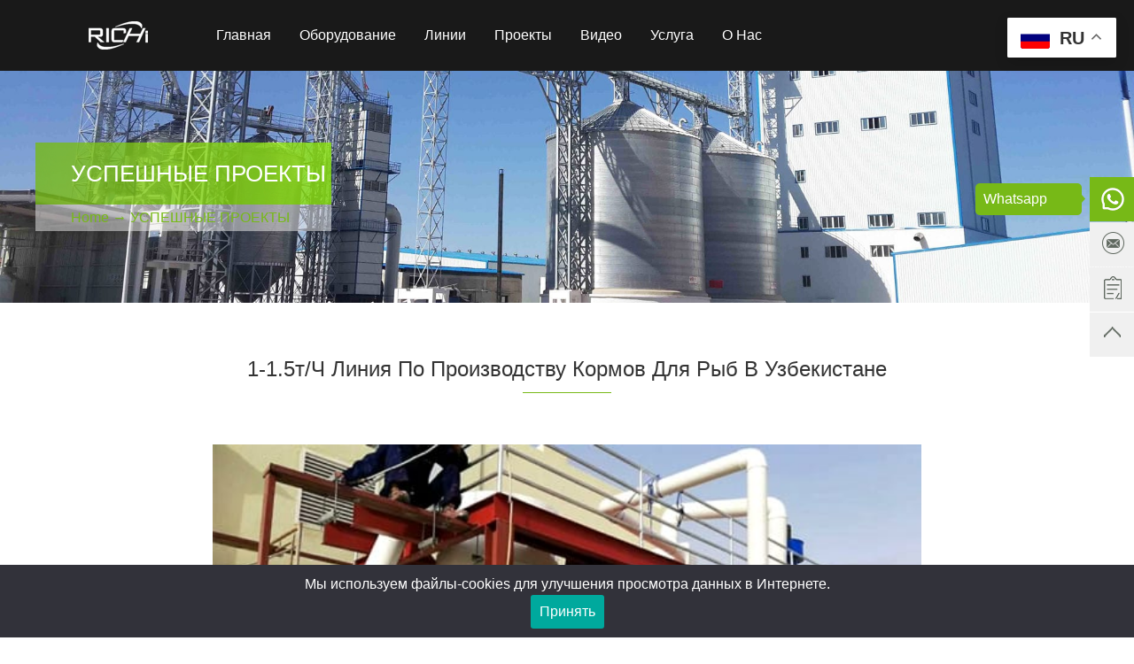

--- FILE ---
content_type: text/html
request_url: https://www.richimachinery.ru/case/fish-feed-line.html
body_size: 9707
content:
<!doctype html>
<html lang="ru">

<head>
    <meta charset="UTF-8">
    <title>1-1.5т/ч Линия по производству кормов для рыб в Узбекистане -- RICHI</title>
    <meta name="keywords" content="Линия по производству кормов для рыб, экструдер для кормов рыб, Линия по производству кормовых гранул для плавающей рыбы" />
    <meta name="description" content="1-1.5т/ч Линия по производству кормов для рыб в Узбекистане " />
    <meta name="viewport" content="width=device-width,initial-scale=1">
<script>
  
    document.addEventListener("DOMContentLoaded", function(){
        var consentBanner = document.getElementById('cookie-banner');
        var grantButton = document.getElementById('ok-button');

        // click cookie button
        grantButton.addEventListener("click", function() {
            consentBanner.classList.add('hidden');
        });
    });
  
</script>

    <link rel="canonical" href="https://www.richimachinery.ru/case/fish-feed-line.html">

    <link rel="preload" as="image" href="/static/img/sb_case.jpg" media="(min-width:769px)">
    <link rel="preload" as="image" href="/static/mimg/sb_case.jpg" media="(max-width:768px)">

    <link rel='preload' href='/static/css/public0309.css' as="style" onload="this.onload=null;this.rel='stylesheet'">
    <link rel='preload' href='/static/css/case0309.css' as="style" onload="this.onload=null;this.rel='stylesheet'">

    <script src='/static/js/jquery.min.1.8.3.js' defer></script>
    <script src='/static/js/public2.js' defer></script>
    <!-- Google Tag Manager -->
<script>(function(w,d,s,l,i){w[l]=w[l]||[];w[l].push({'gtm.start':
new Date().getTime(),event:'gtm.js'});var f=d.getElementsByTagName(s)[0],
j=d.createElement(s),dl=l!='dataLayer'?'&l='+l:'';j.async=true;j.src=
'https://www.googletagmanager.com/gtm.js?id='+i+dl;f.parentNode.insertBefore(j,f);
})(window,document,'script','dataLayer','GTM-5H63TN2');</script>
<!-- End Google Tag Manager -->
</head>

<body>
    <style>
    * { margin: 0; padding: 0;}
    
    body {width:100%;font-size:16px; overflow-x: hidden; font-family: arial,"Helvetica Neue", Helvetica, STHeiTi, sans-serif; }
    @media (min-width:0px){
      html{font-size:12px;}
    }
    @media (min-width: 320px){
      html{font-size:12px;}
    }
    @media (min-width: 340px){
      html{font-size:13px;}
    }
    @media (min-width: 360px){
      html{font-size:14px;}
    }
    @media (min-width: 380px){
      html{font-size:15px;}
    }
    @media (min-width: 420px){
      html{font-size:16px;}
    }
    textarea { font-family: Arial; }
    textarea:focus::-webkit-input-placeholder {color: transparent;}
    textarea:focus::-moz-input-placeholder {color: transparent;}
    textarea:focus:-moz-input-placeholder {color: transparent;}
    h1,h2,h3,h4,h5,h6{text-transform:capitalize}
    ul { list-style: none; }
    img { border: none; display: block; }
    a { text-decoration: none; color: #333333; cursor:pointer}
    a *{cursor:pointer}
    input { -webkit-appearance:none}
    input[type="checkbox"]{-webkit-appearance:checkbox;}
    .clear { clear: both; overflow:hidden}
    #LRdiv0 { display: none !important; }
    .hidden { display: none; }
    .container { width: 96%; max-width:1204px; margin: 0 auto; }
    .mart_80 { margin-top: 80px; }
    p { font-size: 1rem; color: #6f6f6f; line-height: 1.5rem; }
    p.tit_sum { width: 1000px; text-align: center; margin: 30px auto 0; }
    p.center { text-align: center; margin: 35px auto 40px; }
    
    
    @media (min-width:1025px){
        header,.navbar{display:none;}    
        .navbar_pc { width: 100%; height: 80px; background: rgba(0, 0, 0, 0.9); position: sticky; z-index: 9999; top: 0;overflow:hidden }
    .logo { display: block; width: 190px; height: 32px; float: left; margin-top: 24px; background: url("/static/img/logo.png") center no-repeat; color:transparent}
    .nav { float: left;width:calc(100% - 210px)}
    .nav li { float: left; height: 80px; line-height: 80px; }
    .nav li > a { display: block; color: #FFFFFF; padding: 0 16px; }
    .nav li dl {display: none; }
    .nav li:hover dl { display: block; }
    .nav_search { width: 20px; height: 80px; float: right; background: url("/static/img/icons.png") -515px -353px; cursor: pointer; position: relative; }
    .nav_search i { width: 20px; height: 80px; display: block; }
    .nav_search .searchbox { display: none; }
    }
    @media (max-width:1024px) {
        .navbar_pc{display:none}
        header { width: 100%; height: 5rem; background: #FFFFFF; border: 1px solid #f0f0f0; padding: .75rem 1rem; box-sizing: border-box; border-left: none; border-right: none; position:sticky; z-index:999;top:0}
        header .logo { width: 11rem; height: 3.5rem; display: block; background: url("/m/static/img/logo.png") no-repeat; background-size: 100%; left: 50%; margin-left: -5.5rem; position: absolute; margin-top: -0.3rem; color:transparent}
        .menu { width: 2rem; height: 2rem; background: url("/m/static/img/menu_hide.png") no-repeat; background-size: 100%; float: left; margin-top: .8rem; }
        .mail_h { display: block; width: 2rem; height: 1.5rem; background: url("/m/static/img/mail_h.png") no-repeat; background-size: 100%; margin-top: .9rem; float: right; color:transparent}
        .navbar { width: 100%; height: calc(100% - 5rem); box-sizing: border-box; position: fixed; z-index: 999999; right: 100%;top:5rem}
        
    }
    @media (min-width:769px) {
    .whatsapp_m{display:none}
    .footerbtn{display:none;}
    .cebian { width: 50px; height: 310px; position: fixed; top: 50%; right: 0px; margin-top: -160px; z-index: 9999; overflow:unset}
    .cebian li { width: 50px; height: 50px; margin-bottom: 1px; background: url("/static/img/icons.png") #f0f0f0 -248px -30px; position: relative; z-index: 9999; }
    .cebian li:hover, .cebian li.on { background-position-y: -70px; background-color: #77b917;}
    .cebian li a { display: block; width: 100%; height: 100%; }
    .cebian li span{opacity: 0;}
    .cebian li.order { background-position-x: -290px; }
    .cebian li.fbk { background-position-x: -327px; }
    .cebian li.ytb { background-position-x: -409px; }
    .cebian li.top { background-position-x: -452px; }
    }
    @media (max-width:768px){
        .cebian{display:none}
        .whatsapp_m{position:fixed;right:0;top: 40%;display:block;display:block;z-index:999999}
        .whatsapp_m a{display:block; padding:10px; border-top-left-radius:10px;border-bottom-left-radius:10px; background-color:#77b917}
        .whatsapp_m img{width:30px}
        .footerbtn { width: 100%; height: 3rem; line-height: 3rem; font-size:1rem; position: fixed; bottom: 0;left:0;border-top: 1px solid #77b917; z-index: 99999999;margin:0}
        .footerbtn li { width: 50%; float: left; background: white; text-align: center; }
        .footerbtn li.whatsapp{ background: #77b917; color: white; }
        .footerbtn li a { display: block; }
       
    }
    </style>
    <div class="navbar_pc">
        <div class="container">
            <a href="/" class="logo"></a>
            <ul class="nav">
                <li><a href="/">Главная</a></li>
                <li>
                    <a href="/product/">Оборудование</a>
                    <dl>
                        <dd><a href="/product/crusher-mixer/">Дробилка & Смеситель</a></dd>
                        <dd><a href="/product/feed-pellet-machine/">Гранулятор Кормов</a></dd>
                        <dd><a href="/product/fish-feed-extruder/">Экструдер Для Кормов Рыб</a></dd>
                        <dd><a href="/product/wood-pellet-machine/">Гранулятор Для Пеллет</a></dd>
                        <dd><a href="/product/dryer-cooler/">Сушилка & Охладитель</a></dd>
                        <dd><a href="/product/other-related/">Другие Связанные</a></dd>
                    </dl>
                </li>
                <li>
                    <a href="/solution/">Линии</a>
                    <dl>
                        <dd><a href="/solution/feed-production-line/">Линия По Производству Кормов</a></dd>
                        <dd><a href="/solution/aquafeed-production-line/">Линия По Производству Кормов Для Рыб</a></dd>
                        <dd><a href="/solution/wood-pellet-production-line/">Линия По Производству Пеллет</a></dd>
                    </dl>
                </li>
                <li>
                    <a href="/case/">Проекты</a>
                    <dl>
                        <dd><a href="/case/animal-feed-plant/">Завод По Производству Кормов</a></dd>
                        <dd><a href="/case/fish-feed-plant/">Завод По Производству Кормов Для Рыб</a></dd>
                        <dd><a href="/case/wood-pellet-plant/">Завод По Производству Пеллет</a></dd>
                        <dd><a href="/case/feed-machinery/">Оборудование Для Производства Кормов</a></dd>
                        <dd><a href="/case/fish-feed-machine/">Экструдер Кормов Для Рыб</a></dd>
                        <dd><a href="/case/wood-pellet-mill/">Гранулятор Для Пеллет</a></dd>
                    </dl>
                </li>

              
  <li>
                    <a href="/media/video/">Видео</a>
                </li>

              
                <li>
                    <a href="/service/">Услуга</a>
                    <dl>
                        <dd><a href="/service/promise/">RICHI Обещание</a></dd>
                        <dd><a href="/service/coverage/">Объем Услуг</a></dd>
                        <dd><a href="/faq/">FAQ</a></dd>
                        <dd><a href="/news/">RICHI Новости</a></dd>
                        <dd><a href="/media/sns/">Социальная Медиа</a></dd>
                        <dd><a href="/service/parts/">Детали</a></dd>
                        <dd><a href="/quality/technology-center">Технологический Центр</a></dd>
                    </dl>
                </li>


                <li><a href="/us/">О Нас</a></li>
            </ul>
            <div class="nav_search">
                <i></i>
                <div class="searchbox">
                    <form action="/e/sch/index.php" method="get" name="schform" id="schform" defaultbutton="button1">
                        <input type="text" name="keyboard" placeholder="Search">
                        <button type="submit"></button>
                    </form>
                </div>
            </div>
        </div>
    </div>
    
    <ul class="cebian">
         <li class="ytb whatsapp on"><a href="javascript:void(0);" rel="nofollow"><span>Whatsapp</span></a></li> 
        <li class="fbk"><a href="mailto:enquiry@richimachinery.ru"><span>E-mail</span></a></li>
        <li class="order"><a href="#form" target="_self"><span>Контакты</span></a></li>
        <!--<li class="twt"><a href="" target="_blank"><span>Twitter</span></a></li>-->
    
        <li class="top" id="gotop"><a href="javascript:void(0)" target="_self"><span>Наверх</span></a></li>
    </ul>
    
    <!-- header_m -->
    <header>
        <div class="menu"></div>
        <a href="/" class="logo"></a>
        <a href="mailto:enquiry@richimachinery.ru" class="mail_h"></a>
    </header>
    <div class="navbar">
        <nav>
            <dl>
                <dt><a href="/" target="_self">Главная</a></dt>
            </dl>
            <dl>
                <dt>Оборудование</dt>
                <dd>
                    <a href="/product/crusher-mixer/">Дробилка &amp; Смеситель</a>
                    <a href="/product/feed-pellet-machine/">Гранулятор Кормов</a>
                    <a href="/product/fish-feed-extruder/">Экструдер Для Кормов Рыб</a>
                    <a href="/product/wood-pellet-machine/">Гранулятор Для Пеллет</a>
                    <a href="/product/dryer-cooler/">Сушилка &amp; Охладитель</a>
                    <a href="/product/other-related/">Другие Связанные</a>
                </dd>
            </dl>
            <dl>
                <dt>Линии</dt>
                <dd>
                    <a href="/solution/feed-production-line/">Линия По Производству Кормов</a>
                    <a href="/solution/aquafeed-production-line/">Линия По Производству Кормов Для Рыб</a>
                    <a href="/solution/wood-pellet-production-line/">Линия По Производству Пеллет</a>
                </dd>
            </dl>
            <dl>
                <dt>Успешные Проекты</dt>
                <dd>
                    <a href="/case/animal-feed-plant/">Завод По Производству Кормов</a>
                    <a href="/case/fish-feed-plant/">Завод По Производству Кормов Для Рыб</a>
                    <a href="/case/wood-pellet-plant/">Завод По Производству Пеллет</a>
                    <a href="/case/feed-machinery/">Оборудование Для Производства Кормов</a>
                    <a href="/case/fish-feed-machine/">Экструдер Кормов Для Рыб</a>
                    <a href="/case/wood-pellet-mill/">Гранулятор Для Пеллет</a>
                </dd>
            </dl>
           <!-- <dl>
    <dt>Решение</dt>
    <dd>
        <a href="/pellet-plant/feed-pelleting-machine/">Гранулятор Кормов</a>
        <a href="/pellet-plant/wood-pellet-machine/">Гранулятор Для Пеллет</a>
        <a href="/pellet-plant/list-of-pelletizer/">Список Грануляторов</a>
        <a href="/pellet-plant/grass-pellet-line/">Линия По Производству Травяных Гранул</a>
        <a href="/richi-machinery/feed-pellet-production-line/">Линия По Производству Кормов</a>
        <a href="/pellet-plant/animal-feed-mill-plant/">Комбикормовый Завод Под Ключ</a>
        <a href="/pellet-plant/wood-biomass-pellet-plant/">Линия/Завод По Производству Пеллет</a>
        <a href="/uz/">Линия Кормов В Узбекистане</a>
    </dd>
</dl> -->
         
   <dl>
                <dt>Видео</dt>
            </dl>


            <dl>
                <dt>Услуга</dt>
                <dd>
                    <a href="/service/promise/">RICHI Обещание</a>
                    <a href="/service/coverage/">Объем Услуг</a>
                    <a href="/faq/">FAQ</a>
                    <a href="/news/">RICHI Новости</a>
                    <a href="/media/sns/">Социальная Медиа</a>
                    <a href="/service/parts/">Детали</a>
                    <a href="/quality/technology-center">Технологический Центр</a>
                </dd>
            </dl>
            <dl>
                <dt><a href="/us/">О Нас</a></dt>
            </dl>
            <div class="navcons">
                <a href="mailto:enquiry@richimachinery.ru">E-Mail : enquiry@richimachinery.ru</a>
                <a href="javascript:void(0);" class="nav_tel">Whatsapp : +86 158 9001 3382  </a> 
            </div>
            <a href="/us/#quote" class="bgbl_t">Нажмите, чтобы получить предложение</a>
        </nav>
        <div class="navclose"></div>
    </div>
    
    
    <div class="whatsapp whatsapp_m"><a href="javascript:void(0);" target="_blank"><img loading="lazy"
                    src="/static/img/whatsapp.png" width="30" height="30" alt="whatsapp"></a></div> 
    
<!-- cookie -->
<style>
    #cookie-banner{position: fixed;z-index: 100000; bottom: 0;left: 0;width: 100%;background-color: rgba(50,50,58,1);color: #fff;text-align: center;transition: opacity 0.2s;opacity: 1;}
    #cookie-banner.hidden{opacity:0}
    .cookie{position: relative;padding: 10px;}
    .cookie .container{align-items: center;  justify-content: center;gap:20px}
    .cookie p{color: #fff;}
    .cookie #ok-button{background-color: #00a99d;border-radius: 3px;border: 0;padding: 10px;color: #fff;font-size: 1rem;cursor:pointer}
@media(max-width:768px){
    #cookie-banner{bottom:3rem}
}
</style>
<div id="cookie-banner">
    <div class="cookie">
        <div class="container flex">
            <p>Мы используем файлы-cookies для улучшения просмотра данных в Интернете.</p>
            <button id="ok-button" class="cookie-button">Принять</button>
        </div>
    </div>
</div>

    
<style>
        .small_banner{max-width: 1920px;position: relative;padding-top: 20.5%;overflow: hidden;margin-bottom: 60px;}
        .small_banner picture{position: absolute;left: 0;top: 0;width: 100%;height: 100%;}
        .small_banner img{width: 100%;height: auto;}
        .small_banner .container{width: 100%;max-width: 1200px;height: 100%; position: absolute;left: 50%;top: 0;transform: translateX(-50%); display: flex;align-items: center;}
        .small_banner dl { width: 100%; max-width: 340px; height: 100px; background: url("/static/img/bg_sbcons.png") no-repeat;text-indent: 40px;  }
        .small_banner dl dt { width: 100%; height: 70px; line-height: 70px; font-size: 1.62rem; color: #FFFFFF; }
        .small_banner dl dd { width: 100%; height: 30px; line-height: 30px; font-size: 1rem; color: #77b917; }
        .small_banner dl dd a { color: #77b917; }  

        @media screen and (max-width: 650px){
        .small_banner{padding-top: 54.6%;}
        }
</style>
    <!----------small ban---------------->
    <div class="small_banner sb_case">
        <picture>
            <source srcset="/static/img/sb_case.jpg" media="(min-width:769px)">
            <source srcset="/static/mimg/sb_case.jpg" media="(max-width:768px)">
            <img loading="eager" src="/static/img/sb_case.jpg" width="1920" height="394" alt="Success Cases">
        </picture>
        <div class="container">
            <dl>
                <dt>УСПЕШНЫЕ ПРОЕКТЫ</dt>
                <dd><a href="/">Home</a> → <a href="/case/">УСПЕШНЫЕ ПРОЕКТЫ</a></dd>
            </dl>
        </div>
    </div>

<style>
.ltit_c { font-size: 1.5rem; line-height: 30px; color: #333333; position: relative; margin-bottom: 20px; font-weight: normal; width: 100%; text-transform: capitalize; }
.ltit_c:after{ content: " "; display: block; width: 100px; height: 1px; position: absolute; background: #77b917; bottom: -12px; }
.ltit_c{ text-align: center; }
.ltit_c:after{ left: 50%; margin-left: -50px; }

.case_detailed { width: 100%; }
.case_detailed .case_imgs { width: 100%; margin: 70px 0 20px;}
.case_detailed .case_imgs li {width:100%; max-width: 800px; overflow: hidden; background: #f2f2f2; margin:0 auto;}
.case_detailed .case_imgs li img{width:100%; height: auto;display: block;}

ul.dets { width: 100%; display: flex; flex-wrap: wrap; justify-content: space-between; margin-bottom: 20px; }
ul.dets li { width: 32.5%; background: #f5f5f5; font-size: 1.12rem; margin-bottom: 20px; box-sizing: border-box; padding: 1rem; line-height: 1.6rem; color: #808080; }
ul.dets span { color: #77b917; font-weight: bold; display: block; margin-bottom: 5px; }
ul.dets span:after { content: " : "; }
@media (max-width:425px){
    ul.dets li{width: 49%;} 
}
</style>
    <!-------------------------------->
    <div class="container">
        <div class="case_detailed">
            <h2 class="ltit_c ltit">1-1.5т/ч Линия по производству кормов для рыб в Узбекистане</h2>
            <ul class="case_imgs">
                <li><img loading="lazy" src="/d/file/p/2019/11-24/dd7d7222e20ddda7b430de8845162129.jpg" width="800" height="500" alt="1-1.5т/ч Линия по производству кормов для рыб в Узбекистане"></li>
            </ul>
            <ul class="dets">
                <li><span>Страна</span>Узбекистан</li>
                <li><span>Дата</span>Aug 07th,2017</li>
                <li><span>Имя</span>Линия по производству водных кормовых гранул</li>
                <li><span>Производительность</span>1-1.5т/ч</li>
                <li><span>Суммарная Мощность</span>146KВт</li>
                                <li><span>Цеховая размера проекта</span>7.5m*7m*7.7m (L*H*W）</li>
                            </ul>
            <ul class="news"
                >
                <li><span>Главные оборудования в этой полной линии</span><ol>
	<li align="justify">Молотковая дробилка*22KW; 2. Кормосмеситель*1000кг/Batch; 3. Экструдер*75KW; 4.печь для выпечки; 5.оборудование для распыления; 6. Упаковочная машина и другое вспомогательное оборудование</li>
</ol></li>
                <li><span>Основное сырье клиента</span>Кукуруза, пшеница, соевый шрот, рыбная мука и другое зерно.</li>
                <li><span>Размер кормовых гранул клиента</span>корм для рыб размером 1,0 мм, 2,0 мм</li>
                <li><span>Упаковочная Система (Да/Нет)</span>ДА, автоматическая система упаковки</li>
                <li><span>Котел (Да/Нет)</span>Нет котла</li>
                <li><span>Индивидуальный Проект (Да/Нет)</span>стандартная схема, не настроенная</li>
                <li><span>Применение</span>Эта линия может быть использована для производства кормовых гранул для водных животных и домашних животных.</li>
                <li><span>Период установки</span>20 дней</li>
                <li><span>Количество инженеров-монтажников, которым помогает наша компания</span>2 человека</li>
                <li><span>Рабочий работник в этой линии</span>3-4 человек, подача корма * 2 человека, добавлен премикс * 1 человек, гранулирование * 1 человек</li>
                <li><span>Наша компания предоставляет чертежные детали</span>1. Блок-схема；2.Установочные чертежи；3.чертежи ямы；</li>
                <li><span>Посещение клиента (Да/Нет)</span>без посещения, оплата заказа онлайн.</li>
                <li><span>Проблема во время установки</span>RICHI Профессиональная команда установки, чтобы помочь клиенту установить и решить проблему во время установки.</li>
                <li><span>Подробности об этом проекте</span>1.Мы направляем двух технических специалистов и инженеров по установке. 2.После установки и настройки мы обучаем работников наших клиентов тому, как работать. 3. Обучение работника, как поддерживать и защищать. 4.В соответствии с особенностями, мы разработаем для вас полные правила обслуживания, в которых описывается, как поддерживать, когда поддерживать, кто поддерживает. 5.Отдел послепродажного обслуживания нашей компании будет регулярно звонить клиенту из Эфиопии, спрашивать, поддерживать его и давать советы. 6.За исключением быстроизнашивающихся деталей, наша компания предлагает 1 год бесплатной гарантии и постоянной бесплатной технической поддержки.</li>
            </ul>
            <ul class="imgs_4">
                <li><img loading="lazy" src="/d/file/p/2019/11-24/90648ac3a2d35310b7744aff0620951b.jpg" width="280" height="200" alt="1-1.5т/ч Линия по производству кормов для рыб в Узбекистане"></li>
                <li><img loading="lazy" src="/d/file/p/2019/11-24/aca28f2fc6cdff1bf42b929c56639055.jpg" width="280" height="200" alt="1-1.5т/ч Линия по производству кормов для рыб в Узбекистане"></li>
                <li><img loading="lazy" src="/d/file/p/2019/11-24/a98f8e780c7d95f4f9bf9db36c88d1dd.jpg" width="280" height="200" alt="1-1.5т/ч Линия по производству кормов для рыб в Узбекистане"></li>
                <li><img loading="lazy" src="/d/file/p/2019/11-24/d07743522da2e2c051242aa8a568c3f5.jpg" width="280" height="200" alt="1-1.5т/ч Линия по производству кормов для рыб в Узбекистане"></li>
            </ul>
            <div class="cons">
                <div class="whatsapp"><a href="javascript:void(0);" class="chat" target="_self">WhatsApp: +86 158 9001 3382 </a></div>
                <div><a href="mailto:enquiry@richimachinery.ru" target="_self" class="mail">E-mail: enquiry@richimachinery.ru</a></div>
            </div>
        </div>

        <div class="pn">
            <div class="pan">Назад:<a href=""> <a href='/case/floating-fish-production-feed-line.html'>100-150 кг/ч линия по производству плавающих кормов для рыб в Нигерии</a></a></div>
            <div class="pan">Вперед:<a href=""> <a href='/case/sinking-fish-feed-line.html'>5 т/ч Линия по производству тонущих кормов для рыб</a></a></div>
            <div class="back_list"><a href="/case/fish-feed-plant/">Назад к списку</a></div>
        </div>
        <!---------------------------->
        <!---------------------------->
<div class="service_strip">
    <span class="pat">Упаковка и Транспорт</span>
    <span class="qtb">Тест Качества</span>
    <span class="ciw">Проверьте Элементы При Упаковке</span>
    <span class="cor">Послепродажное Обслуживание</span>
</div>
<div id= "form"></div>
<!-----------form-------------->
<div class="form_quotation">
    <div class="ltit">
        Получить Предложение Сейчас

    </div>
    <p>По всем запросам, пожалуйста, заполните форму ниже, чтобы отправить нам краткое сообщение, и мы свяжемся с вами
        как можно скорее.</p>
    <form action="/e/enews/index.php" method="post" enctype="multipart/form-data" name="commonBottom" id="common" onsubmit="yaCounter55442563.reachGoal('form_submit_success');return true;">
    <input type="hidden" name="enews" value="AddFeedback">
    <input type="hidden" name="bid" value="2">
    <input type="hidden" name="title" value="Common form">
    <input type="hidden" name="ecmsfrom" value="9">
    <input type="hidden" name="screenwh" value="">
    <input type="hidden" name="language" value="">
    <input type="hidden" name="os" value="">
    <input type="hidden" name="browser" value="">
    <input type="hidden" id="ref" value="RICHI" name="ref">
    <input type="hidden" name="site" value="richimachinery.ru">
  
    <div class="left">
        <div class="lab"><label><input type="text" name="name" required placeholder="Ваше Имя:"></label></div>
        <div class="lab"><label><input type="email" name="email" required  placeholder=" Ваш Email:"></label>
        </div>
        <div class="lab"><label><input type="text" name="mycall" pattern="^[0-9+\-.\(\)]{7,}$" required  placeholder=" WhatsApp (Телефон):"></label></div>
    </div>
    <div class="right">
        <div class="lab hidden-m"><label><input type="text" name="country"  placeholder="Страна:"></label></div>
        <textarea name="saytext" placeholder="(Заполните здесь свои требования, например: 
требуемую производительность в час, основное сырье или даже ваш бюджет) " required></textarea>
    </div>
    <div class="clear"></div>
    <input type="submit" class="sub" value="Отправить" id="formsubmit">
</form>
</div>


<!--form end-->
    </div>
</div>
    <!----------footer---------------->
    <ul class="footerbtn">
    <li><a href="#form" id="getquo" target="_self">Прайс-лист</a></li>
    <li class="whatsapp"><a href="javascript:void(0);" target="_self">WhatsApp</a></li>
</ul>
<!----------footer---------------->
<div class="footer" id="footer">
    <div class="container">
        <div class="f_nav">
            <ul>
                <li><a href="/us/">О RICHI</a></li>
                <li><a href="/quality/technology-center/">Технологический Центр</a></li>
                <li><a href="/quality/#authen">Сертификаты</a></li>
            </ul>
            <ul>
                <li><a href="/product/">Продуктовый Центр</a></li>
                <li><a href="/product/crusher-mixer/">Дробилка & Смеситель</a></li>
                <li><a href="/product/feed-pellet-machine/">Гранулятор Кормов</a></li>
                <li><a href="/product/fish-feed-extruder/">Экструдер Для Кормов Рыб</a></li>
                <li><a href="/product/wood-pellet-machine/">Гранулятор Для Пеллет</a></li>
                <li><a href="/product/dryer-cooler/">Сушилка & Охладитель</a></li>
                <li><a href="/product/other-related/">Другие Связанные</a></li>
            </ul>
            <ul>
                <li><a href="/service/">Услуга</a></li>
                <li><a href="/service/promise/">Обещание</a></li>
                <li><a href="/service/coverage/">Покрытие</a></li>
                <li><a href="/faq/">FAQ</a></li>
            </ul>
            <ul>
                <li><a href="/media/">Медиа Центр</a></li>
                <li><a href="/news/">RICHI Новости</a></li>
                <li><a href="/media/sns/">Социальная Медиа</a></li>
                <li><a href="/media/video/">RICHI Видео</a></li>
            </ul>
        </div>
        <div class="cons_sns">
            <div class="tit"><a href="/us/">СВЯЖИТЕСЬ С НАМИ</a></div>
            <p>Адрес: Индустриальный парк Кайфэн, город Чжэнчжоу,
                провинция Хэнань, Китай</p>
            <ul class="cons_foot">
                <li><a href="mailto:enquiry@richimachinery.ru">enquiry@richimachinery.ru</a></li>
                <li class="tel"><a href="tel:+86 158 9001 3382"> +86 158 9001 3382 </a></li>
                <li class="whatsapp"><a href="javascript:void(0);" target="_blank"  class="whatsapp" rel="nofollow"> +86 158 9001 3382 </a></li>
                <li class="fax"> 0086-371-63752859 </li>
            </ul>
            <div class="clear"></div>
            <div class="sns">
                <a href="https://www.facebook.com/PelletMachine.Richi/" class="" target="_blank" rel="nofollow"></a>
                <a href="https://www.youtube.com/channel/UCUEDBOxihs2E5ZQIcTrCOaQ" class="yt" target="_blank" rel="nofollow"></a>
                <a href="https://www.linkedin.com/company/feed-wood-pellet-mill-manufacturer" class="in" target="_blank" rel="nofollow"></a>
                <a href="https://www.pinterest.com/cnrichipellet/" class="pin" target="_blank" rel="nofollow"></a>
            </div>
        </div>
    </div>
    <div class="copyright">
        <div class="container">
            <a href="/" class="f_logo"></a>
            <div class="cpt">Copyright © 2015-2026 by HENAN RICHI MACHINERY CO,LTD.All rights reserved.</div>
        </div>
    </div>
</div>

        <!-- popupForm -->
    <div class="popupForm" id="myModal">
        <div class="formContent">
            <span class="formClose">&times;</span>
            <dl>
                <dt>Получить Предложение</dt>
                <dd>
                    <form action="/e/enews/index.php" method="post" enctype="multipart/form-data" name="popupForm"
                        id="popupForm" onsubmit="yaCounter55442563.reachGoal('form_submit_success');return true;">
                        <input type="hidden" name="enews" value="AddFeedback">
                        <input type="hidden" name="bid" value="2">
                        <input type="hidden" name="title" value="Common form">
                        <input type="hidden" name="ecmsfrom" value="9">
                        <input type="hidden" name="screenwh" value="">
                        <input type="hidden" name="language" value="">
                        <input type="hidden" name="os" value="">
                        <input type="hidden" name="browser" value="">
                        <input type="hidden" id="ref" value="RICHI" name="ref">
                        <input type="hidden" name="site" value="richimachinery.ru">

                        <input type="text" name="name" placeholder="* Ваше Имя:" required>
                        <input type="email" name="email" placeholder="* E-mail:" required>
                        <input type="text" name="mycall" pattern="^[0-9+\-.\(\)]{7,}$" placeholder="* WhatsApp (Телефон): " required>
                        <input type="text" name="country" placeholder="Cтрана:">
                        <textarea name="saytext" placeholder="(Заполните здесь свои требования, например: 
требуемую производительность в час, основное сырье или даже ваш бюджет)" required></textarea>
                        <input type="submit" value="Отправить" class="sub" id="formsubmit">
                    </form>
                </dd>
            </dl>
        </div>
    </div>
    <!-- gtranslate -->
<div class="gtranslate_wrapper"></div>
<script>window.gtranslateSettings = {"default_language":"ru","native_language_names":true,"url_structure":"sub_directory","languages":["ru","en","uz","kk","ky","tg","be","uk","lv","ka","et","hy","az","lt","tr","ro"],"wrapper_selector":".gtranslate_wrapper","switcher_horizontal_position":"right","switcher_vertical_position":"top","float_switcher_open_direction":"bottom"}</script>
<script src="https://cdn.gtranslate.net/widgets/latest/float.js" defer></script> 

<!-- Yandex.Metrika counter -->
<script type="text/javascript" >
    (function(m,e,t,r,i,k,a){m[i]=m[i]||function(){(m[i].a=m[i].a||[]).push(arguments)};
    m[i].l=1*new Date();k=e.createElement(t),a=e.getElementsByTagName(t)[0],k.async=1,k.src=r,a.parentNode.insertBefore(k,a)})
    (window, document, "script", "https://mc.yandex.ru/metrika/tag.js", "ym");
 
    ym(55442563, "init", {
         clickmap:true,
         trackLinks:true,
         accurateTrackBounce:true,
         webvisor:true,
         ecommerce:"dataLayer"
    });
 </script>
 <noscript><div><img src="https://mc.yandex.ru/watch/55442563" style="position:absolute; left:-9999px;" alt="" /></div></noscript>
 <!-- /Yandex.Metrika counter -->


<!-- Google Tag Manager (noscript) -->
<noscript><iframe src="https://www.googletagmanager.com/ns.html?id=GTM-5H63TN2"
height="0" width="0" style="display:none;visibility:hidden"></iframe></noscript>
<!-- End Google Tag Manager (noscript) -->

    <script src="/e/public/onclick/?enews=donews&classid=10&id=36"></script><script defer src="https://static.cloudflareinsights.com/beacon.min.js/vcd15cbe7772f49c399c6a5babf22c1241717689176015" integrity="sha512-ZpsOmlRQV6y907TI0dKBHq9Md29nnaEIPlkf84rnaERnq6zvWvPUqr2ft8M1aS28oN72PdrCzSjY4U6VaAw1EQ==" data-cf-beacon='{"version":"2024.11.0","token":"65368b8776be43b0bed5808be4a727df","r":1,"server_timing":{"name":{"cfCacheStatus":true,"cfEdge":true,"cfExtPri":true,"cfL4":true,"cfOrigin":true,"cfSpeedBrain":true},"location_startswith":null}}' crossorigin="anonymous"></script>
</body>

</html>

--- FILE ---
content_type: text/css
request_url: https://www.richimachinery.ru/static/css/public0309.css
body_size: 8461
content:
.ltit,
.ltit_c,
.overview h2,
.opc h2 {
    font-size: 1.6rem;
    line-height: 30px;
    color: #333333;
    position: relative;
    margin-bottom: 20px;
    font-weight: normal;
    width: 100%;
    text-transform: capitalize;
}

.ltit:after,
.ltit_c:after,
.overview h2:after,
.opc h2:after {
    content: " ";
    display: block;
    width: 100px;
    height: 1px;
    position: absolute;
    background: #77b917;
    bottom: -12px;
}

.ltit a.more,
.ltit_c a.more,
.overview h2 a.more {
    float: right;
    font-size: 1.12rem;
    color: #77b917;
    text-transform: uppercase;
}

.ltit span,
.ltit_c span,
.overview h2 span {
    font-size: .87rem;
    padding-left: 20px;
}



.ltit_c,
.overview h2,
.opc h2 {
    text-align: center;
}

.ltit_c:after,
.overview h2:after,
.opc h2:after {
    left: 50%;
    margin-left: -50px;
}



a.consult {
    display: block;
    width: 12rem;
    margin: 1rem auto 2rem;
    text-align: center;
    padding: 1rem;
    box-sizing: border-box;
    background: #77b917;
    color: #fff;
}

a.consult:hover {
    border-radius: 10px;
    transition: all .2s
}



h2.ltit {
    text-transform: capitalize;
}



.pagenumber {
    width: 100%;
    height: 40px;
    text-align: center;
    margin-top: 40px;
    display: flex;
    flex-wrap: wrap;
    justify-content: center;
}

.pagenumber a,
.pagenumber b {
    padding: 5px 10px;
    border: 1px solid #e6e6e6;
    border-radius: 4px;
    font-size: 1rem;
    color: #666666;
    margin: 0 .5rem 1rem;
    transition: all .2s;
}

.pagenumber a:hover,
.pagenumber b {
    border-color: #77b917;
    color: #77b917;
}



.lum_nav {
    width: 100%;
    height: 60px;
    line-height: 60px;
    border-bottom: 1px solid #f0f0f0;
    margin: 5px 0 20px;
}

.lum_nav a {
    font-size: 1.25rem;
    color: #333333;
    display: inline-block;
    transition: all .2s;
}

.lum_nav a:after {
    content: " ";
    display: block;
    width: 0;
    height: 1px;
    background: #77b917;
    margin: 0 auto;
    transition: all .2s;
}

.lum_nav a.on,
.lum_nav a:hover {
    color: #548210;
}

.lum_nav a.on:after,
.lum_nav a:hover:after {
    width: 100%;
}

.lum_nav a.none {
    opacity: 0;
}



.products_nav {
    width: 100%;
    line-height: 60px;
    border-bottom: 1px solid #f0f0f0;
    margin: 5px 0 20px;
}

.products_nav .container {
    text-align: justify;
    overflow: hidden;
    display: flex;
    flex-wrap: wrap;
    justify-content: space-around;
}

.products_nav a {
    font-size: 1rem;
    display: inline-block;
    transition: all .2s;
    color: #202020;
    padding: 0 5px
}

.products_nav a:after {
    content: " ";
    display: block;
    width: 0;
    height: 1px;
    background: #77b917;
    margin: 0 auto;
    transition: all .2s;
}

.products_nav a.on,
.products_nav a:hover {
    color: #548210;
}

.products_nav a.on:after,
.products_nav a:hover:after {
    width: 100%;
}

.products_nav a.none {
    opacity: 0;
}



.cons {
    margin-top: 60px;
    text-align: center;
    display: flex;
    justify-content: center;
    flex-wrap: wrap
}

.cons a {
    display: inline-block;
    width: 27rem;
    height: 38px;
    line-height: 38px;
    border: 1px solid #77b917;
    border-radius: 4px;
    color: #77b917;
    margin-right: 10px;
    margin-bottom: 1rem
}

.cons a:before {
    display: block;
    width: 22px;
    height: 30px;
    content: " ";
    background: url("../img/icons.png") -370px -112px;
    float: left;
    margin: 0 10px 0 30px;
}

.cons a.mail {
    margin-left: 0;
}

.cons a.mail:before {
    background-position-x: -427px;
}



#ad {
    background: url("../img/ad.jpg");
}



/*-------------nav----------------*/



.websites {
    width: 30px;
    height: 80px;
    float: left;
    background: url("../img/icons.png") -484px -353px;
    cursor: pointer;
    position: relative;
}

.websites ul {
    width: 250px;
    position: absolute;
    top: 80px;
    background: #FFFFFF;
    left: -185px;
    border: 1px solid #f0f0f0;
    border-top: none;
    display: none;
}

.websites ul li {
    line-height: 30px;
    text-indent: 20px;
    transition: all .2s;
}

.websites ul li a {
    display: block;
    transition: all .2s;
}

.websites ul li:hover {
    background: #77b917;
}

.websites ul li:hover a {
    color: #FFFFFF;
}

.websites:hover ul {
    display: block;
}



/*-----------pro box--------------*/

.probox,
.casebox {
    width: 100%;
    display: flex;
    flex-wrap: wrap;
    justify-content: space-between;
}

.probox:after,
.casebox:after {
    content: " ";
    display: block;
    clear: both;
}

.probox .ltit,
.casebox .ltit {
    margin-bottom: 50px;
}

.probox dl,
.casebox dl {
    width: 24%;
    padding: 20px;
    border: 1px solid #f0f0f0;
    border-radius: 4px;
    margin: 0 0 20px 0;
    box-sizing: border-box;
    float: left;
}

.probox dl *,
.casebox dl * {
    transition: all .2s;
}

.probox dl dt,
.casebox dl dt {
    width: 100%;
    position: relative;
}

.probox dl dt img,
.casebox dl dt img {
    width: 100%;
    height: 100%;
}

.probox dl dd,
.casebox dl dd {
    border-top: 1px solid #f0f0f0;
    color: #666666;
    margin-top: 20px;
    padding-top: 20px;
    font-size: 1rem;
    line-height: 26px;
    overflow: hidden;
    text-overflow: ellipsis;
    white-space: nowrap;
}

.probox dl dd span,
.casebox dl dd span {
    display: block;
    font-weight: normal;
    color: #333333;
    line-height: 30px;
    font-size: 1rem;
    transition: all .2s;
    overflow: hidden;
    white-space: normal;
}

.probox dl:nth-of-type(4n),
.casebox dl:nth-of-type(4n) {
    margin-right: 0;
}

.probox dl:hover,
.casebox dl:hover {
    border-color: #77b917;
}

.probox dl:hover dd,
.casebox dl:hover dd {
    border-top-color: #77b917;
}

.probox dl:hover dd span {
    color: #77b917;
    overflow: hidden;
}



.casebox dl {
    width: 280px;
    border: none;
    border-bottom: 1px solid #f5f5f5;
    border-radius: 0;
    padding: 0;
}

.casebox dl dt {
    overflow: hidden;
    width: 100%;
}

.casebox dl dt img {
    width: 100%;
    height: auto;
    transition: all .2s;
}

.casebox dl dt:after {
    content: "";
    width: 1px;
    height: 100%;
    display: block;
    background: white;
    right: 0;
    position: absolute;
    top: 0;
}

.casebox dl dd {
    border: none;
    margin-top: 0;
    overflow: hidden;
    text-overflow: ellipsis;
    white-space: nowrap;
}

.casebox dl:after {
    content: " ";
    display: block;
    width: 0;
    height: 1px;
    background: #77b917;
    margin: 0 auto;
    transition: all .2s;
}

.casebox dl:hover dt img {
    transform: scale(1.05);
}

.casebox dl:hover {
    border-color: #f0f0f0;
}

.casebox dl:hover:after {
    width: 100%;
}



.probox_index {
    width: 100%;
    display: flex;
    justify-content: space-around;
    flex-wrap: wrap;
}

.probox_index .ltit {
    margin-bottom: 50px;
}

.probox_index dl {
    width: 24%;
    padding: 1rem;
    border: 1px solid #f0f0f0;
    border-radius: 4px;
    margin-bottom: 1rem;
    box-sizing: border-box;
}

.probox_index dl * {
    transition: all .2s;
}

.probox_index dl dt {
    width: 100%;
    overflow: hidden;
}

.probox_index dl dt img {
    width: 100%;
}

.probox_index dl dd {
    border-top: 1px solid #f0f0f0;
    text-align: center;
    color: #202020;
    margin-top: 1rem;
    font-size: 1.12rem;
    line-height: 1.6rem;
    padding-top: 1rem;
}

.probox_index dl:hover {
    border-color: #77b917;
}

.probox_index dl:hover dt img {
    transform: scale(1.15);
}

.probox_index dl:hover dd {
    border-top-color: #77b917;
    color: #77b917;
}



/*--------service strip-------------*/

.service_strip {
    width: 100%;
    height: auto;
    border: 1px solid #f0f0f0;
    border-left: none;
    border-right: none;
    margin: 70px 0;
    display: flex;
    flex-wrap: wrap;
    justify-content: space-between
}

.service_strip span {
    display: block;
    height: 88px;
    line-height: 88px;
    font-size: 1rem;
    color: #333333;
}

.service_strip span:before {
    display: inline-block;
    width: 40px;
    height: 30px;
    content: " ";
    background: url("../img/icons.png") -525px -103px;
    vertical-align: middle;
    margin-right: 10px;
}

.service_strip span.cor {
    margin-right: 0;
}

.service_strip span.qtb:before {
    background-position-y: -142px;
}

.service_strip span.ciw:before {
    background-position-y: -183px;
}

.service_strip span.pat:before {
    background-position-y: -226px;
}

.service_strip span:hover {
    color: #77b917;
}

.service_strip span:hover:before {
    background-position-x: -576px;
}



/*---------form-----------*/

.form_quotation {
    width: 100%;
    overflow: hidden;
}

.form_quotation input,
.form_quotation textarea {
    outline: none;
}

.form_quotation .left,
.form_quotation .right {
    width: 580px;
    height: 155px;
    margin-top: 20px;
}

.form_quotation .left {
    float: left;
}

.form_quotation .right {
    float: right;
}

.form_quotation input {
    font-size: 1rem;
}

.form_quotation .lab {
    width: 578px;
    height: 38px;
    border: 1px solid #cccccc;
    margin-bottom: 20px;
    font-size: 1rem;
    color: #757575;
    line-height: 38px;
    box-sizing: border-box;
    overflow: hidden
}

.form_quotation .lab span {
    display: block;
    float: left;
    width: 220px;
    padding-left: 10px;
    box-sizing: border-box;
}

.form_quotation .lab input {
    width: calc(100% - 120px);
    height: 88%;
    text-indent: 10px;
    border: none;
    color: #333;
}

.form_quotation .lab i {
    color: #77b917;
    font-style: normal;
}

.form_quotation .lab select {
    outline: none;
    border: none;
    font-size: 1rem;
    width: calc(100% - 130px);
    margin-left: 10px;
    height: 90%;
}

.form_quotation textarea {
    width: 100%;
    height: 95px;
    border: 1px solid #CCCCCC;
    line-height: 36px;
    font-size: 1rem;
    text-indent: 20px;
    color: #333333;
    box-sizing: border-box
}

.form_quotation .fuel_cho,
.form_quotation .appli_cho {
    width: 100%;
    color: #666666;
    line-height: 36px;
}

.form_quotation .fuel_cho span,
.form_quotation .appli_cho span {
    display: block;
    float: left;
    font-size: 1.12rem;
    margin-right: 50px;
}

.form_quotation .fuel_cho li,
.form_quotation .appli_cho li {
    float: left;
    line-height: 36px;
    margin-right: 28px;
    cursor: pointer;
}

.form_quotation .fuel_cho li:before,
.form_quotation .appli_cho li:before {
    display: inline-block;
    width: 10px;
    height: 10px;
    margin-right: 10px;
    background: url("../img/icons.png") -565px -281px;
    content: " ";
}

.form_quotation .fuel_cho li.on,
.form_quotation .fuel_cho li:hover,
.form_quotation .appli_cho li.on,
.form_quotation .appli_cho li:hover {
    color: #77b917;
}

.form_quotation .fuel_cho li.on:before,
.form_quotation .fuel_cho li:hover:before,
.form_quotation .appli_cho li.on:before,
.form_quotation .appli_cho li:hover:before {
    background-position-x: -545px;
}

.form_quotation .fuel_cho:hover span,
.form_quotation .appli_cho:hover span {
    color: #77b917;
}

.form_quotation .appli_cho span {
    height: 85px;
}

.form_quotation .sub {
    width: 220px;
    height: 44px;
    line-height: 44px;
    color: #FFFFFF;
    background: #77b917;
    font-size: 1.12rem;
    border-radius: 4px;
    margin: 30px auto;
    border: none;
    cursor: pointer;
    display: block;
}



.successed,
.sending {
    pointer-events: none;
    background: #999 !important;
    font-weight: bold;
}



.chat_form {
    float: right;
    font-size: 1.12rem;
    color: #77b917;
    height: 22px;
    line-height: 22px;
}

.chat_form a {
    color: #77b917;
}

.chat_form a:before,
.chat_form a:after {
    display: inline-block;
    background: url("../img/icons.png");
    content: " ";
    vertical-align: middle;
}

.chat_form a:before {
    width: 24px;
    height: 28px;
    background-position: -510px -275px;
    margin-right: 5px;
}



@keyframes formsking {
    0% {
        color: #333;
    }

    25% {
        color: #77b917;
    }

    50% {
        color: #333;
    }

    75% {
        color: #77b917;
    }

    100% {
        color: #333;
    }
}

.form_quotation .formsking {
    animation: formsking 3s linear;
}



/*-----------footer---------------*/

.footer {
    width: 100%;
    background: #303030;
    height: 380px;
    border-top: #77b917 2px solid;
    overflow: hidden;
    color: #cccccc;
    font-size: 1rem;
    position: relative;
    padding-top: 35px;
    margin-top: 80px;
    /*--------------*/
}

.footer a {
    color: #cccccc;
    /* transition: all .2s;*/
}

.footer a:hover {
    color: #77b917;
}

.footer * {
    z-index: 99999;
}

.footer canvas {
    opacity: .2;
    position: absolute;
    top: 0;
    left: 0;
    z-index: 9998;
    pointer-events: none;
}

.footer .help {
    width: 300px;
    margin: 0 0 40px 0;
    color: #ffffff;
    font-size: 1rem;
    height: 40px;
    line-height: 40px;
    float: left;
}

.footer .help span {
    display: inline-block;
    margin-left: 20px;
    cursor: pointer;
}

.footer .help span:before {
    display: block;
    float: left;
    width: 10px;
    height: 10px;
    border-radius: 50%;
    background: #FFFFFF;
    content: " ";
    margin: 14px 8px 0 0;
}

.footer .help span.on:before {
    background: #77b917;
}

.footer .f_nav {
    width: 780px;
    height: 290px;
    float: left;
}

.footer .f_nav ul {
    float: left;
    margin-right: 40px;
}

.footer .f_nav ul li:not(.img) {
    line-height: 34px;
    margin-bottom: 0
}

.footer .f_nav ul li:first-child {
    font-size: 1.25rem;
    ;
    margin-bottom: 10px;
    font-weight: normal;
}

.footer .f_nav ul li.img img {
    width: 200px;
    margin-bottom: 3px;
}

.footer .cons_sns {
    width: 394px;
    float: right;
    color: #cccccc;
}

.footer .cons_sns .tit {
    font-size: 1.25rem;
    ;
    margin-bottom: 10px;
    line-height: 34px;
}

.footer .cons_sns p {
    color: #ccc;
    font-size: 1rem;
    line-height: 30px;
    border-bottom: 1px solid #666666;
    padding-bottom: 8px;
    margin-bottom: 15px;
}

.footer .cons_sns ul.cons_foot {
    width: 100%;
    display: flex;
    flex-wrap: wrap;
    justify-content: space-between;
}

.footer .cons_sns ul.cons_foot li {
    width: 55%;
    height: 20px;
    line-height: 20px;
    margin-bottom: 10px;
}

.footer .cons_sns ul.cons_foot li:before {
    width: 20px;
    height: 20px;
    float: left;
    display: block;
    content: " ";
    background: url("../img/icons.png") -50px -211px;
    margin-right: 5px;
}

.footer .cons_sns ul.cons_foot li.tel:before {
    background-position-x: -76px;
}

.footer .cons_sns ul.cons_foot li.phone:before {
    background-position-x: -98px;
}

.footer .cons_sns ul.cons_foot li.fax:before {
    background-position-x: -120px;
}

.footer .cons_sns ul.cons_foot li:nth-child(2n) {
    width: 45%;
    float: right;
}

.footer .cons_sns .sns {
    width: 100%;
    margin-top: 15px;
    display: flex;
    justify-content: space-around;
}

.footer .cons_sns .sns a {
    width: 25px;
    height: 25px;
    display: block;
    float: left;
    background: url("../img/icons.png") -4px -254px;
    color: transparent
}

.footer .cons_sns .sns a.tw {
    background-position-x: -30px;
}

.footer .cons_sns .sns a.yt {
    background-position-x: -61px;
}

.footer .cons_sns .sns a.pin {
    background-position-x: -93px;
}

.footer .cons_sns .sns a.in {
    background-position-x: -126px;
}

.footer .cons_sns .sns a.sky {
    background-position-x: -157px;
}

.footer .cons_sns .sns a.wk {
    background-position-x: -189px;
}

.footer .cons_sns .sns a.tt {
    background-position-x: -226px;
}

.footer .cons_sns .sns a:hover {
    background-position-y: -281px;
}

.footer .langs {
    text-align: center;
    border-top: 1px solid #4d4d4d;
}

.footer .langs .mia {
    text-align: center;
    margin: 32px 0 10px;
}

.footer .langs .mia a {
    display: inline-block;
    width: 40px;
    height: 30px;
    color: transparent;
    background: url("../img/icons.png") -80px -110px;
    margin-right: 20px;
}

.footer .langs .mia a.eso {
    width: 52px;
    background-position-x: -130px;
}

.footer .langs .mia a.eac {
    width: 34px;
    background-position-x: -186px;
}

.footer .langs .mia a:hover {
    background-position-y: -140px;
}



form#phone {
    width: 570px;
    height: 40px;
    background: #222222;
    border-radius: 4px;
    float: right;
    overflow: hidden;
}

form#phone input.phone {
    width: 480px;
    float: left;
    height: 40px;
    line-height: 40px;
    font-size: .87rem;
    color: #FFFFFF;
    outline: none;
    border: none;
    background: #222222;
    text-indent: 25px;
}

form#phone input.sub {
    width: 80px;
    height: 40px;
    line-height: 40px;
    text-align: center;
    color: #FFFFFF;
    background: #77b917;
    float: right;
    border: none;
    outline: none;
    font-size: 1rem;
    cursor: pointer;
}



/*---------*/

.copyright {
    width: 100%;
    position: absolute;
    height: 64px;
    background-color: #232323;
    bottom: 0;
    color: #8b8b8b;
    line-height: 64px;
    font-size: .87rem;
}

.copyright .f_logo {
    width: 100px;
    height: 64px;
    display: inline-block;
    background: url("../img/f_logo.png") no-repeat center center;
    color: transparent
}

.copyright .cpt {
    float: right;
}



/*---------------news list----------------------*/

.related_info,
.news_list_ind {
    width: 100%;
    margin: 70px auto;
}

.related_info ul,
.news_list_ind ul {
    width: 100%;
    margin-top: 50px;
    display: flex;
    flex-wrap: wrap;
    justify-content: space-between;
}

.related_info ul li,
.news_list_ind ul li {
    width: 49%;
    height: 54px;
    line-height: 54px;
    font-size: 1.12rem;
    border-bottom: 1px solid #f0f0f0;
}

.related_info ul li a,
.news_list_ind ul li a {
    color: #666666;
    display: block;
    transition: all .2s;
    overflow: hidden;
    text-overflow: ellipsis;
    white-space: nowrap;
}

.related_info ul li a:before,
.news_list_ind ul li a:before {
    display: block;
    width: 10px;
    height: 54px;
    content: " ";
    float: left;
    background: url("../img/icons.png") -227px -100px;
    margin-right: 10px;
    transition: all .2s;
}

.related_info ul li a:after,
.news_list_ind ul li a:after {
    display: block;
    height: 1px;
    content: " ";
    background: #77b917;
    transition: all .2s;
    width: 0;
}

.related_info ul li a span,
.related_info ul li a i,
.news_list_ind ul li a span,
.news_list_ind ul li a i {
    display: block;
    height: 54px;
    line-height: 54px;
}

.related_info ul li a span,
.news_list_ind ul li a span {
    width: 70%;
    float: left;
    overflow: hidden;
    text-overflow: ellipsis;
    white-space: nowrap;
}

.related_info ul li a i,
.news_list_ind ul li a i {
    width: 20%;
    float: right;
    font-style: normal;
}

.related_info ul li:hover a,
.news_list_ind ul li:hover a {
    color: #77b917;
}

.related_info ul li:hover a:before,
.news_list_ind ul li:hover a:before {
    background-position-x: -239px;
}

.related_info ul li:hover a:after,
.news_list_ind ul li:hover a:after {
    width: 100%;
}

.related_info ul:after,
.news_list_ind ul:after {
    content: " ";
    display: block;
    clear: both;
}



.news_list_ind ul li a:before {
    background: none;
}



dl.more {
    width: 100%;
    height: 90px;
    margin-top: 30px;
}

dl.more dt {
    width: 50px;
    height: 50px;
    text-align: center;
    line-height: 58px;
    margin: 0 auto 10px;
    color: #77b917;
    border: 1px solid #77b917;
    font-size: 3.43rem;
    border-radius: 50%;
}

dl.more dd {
    font-size: 1rem;
    text-align: center;
    color: #548210;
}



/*---------------news content-------------------*/

.news_art {
    width: 100%;
}

.news_art h1 {
    font-size: 2rem;
    color: #68a214;
}

.news_art span.newstime {
    font-size: 1rem;
    color: #666666;
    text-align: center;
    display: block;
}

.news_art p {
    margin-bottom: 25px;
}

.news_art p a,
.news_art ul li a {
    color: #757575
}

.news_art img {
    display: block;
    margin: 0 auto 1rem;
    width: 600px;
    height: 400px;
}

.news_art h2 {
    width: calc(100% - 30px);
    font-size: 1.3rem;
    background: #e4f1d4;
    line-height: 1.8rem;
    padding: .9rem 0 .9rem 40px;
    margin-bottom: 15px;
    text-transform: capitalize;
    color: #333;
    border: 1px solid #77ba28;
    box-sizing: border-box;
    position: relative;
    margin-left: 30px;
    font-weight: normal;
    font-family: "Impact"
}

.news_art h2:before {
    display: block;
    content: "ஐ";
    width: 60px;
    height: 60px;
    background: #77ba28;
    border-radius: 50%;
    border-top-right-radius: 0;
    position: absolute;
    left: -30px;
    top: -1px;
    text-align: center;
    font-size: 2rem;
    color: #fff;
    line-height: 45px;
    font-weight: normal
}

.news_art h2:after {
    display: block;
    content: "RICHI";
    width: 70px;
    height: 24px;
    line-height: 24px;
    text-align: center;
    color: #fff;
    position: absolute;
    top: -12px;
    right: 12px;
    background: #77ba28;
    font-family: "Arial";
    font-size: 1rem
}

.news_art h3 {
    font-size: 1.3rem;
    color: #333;
    margin-bottom: 1rem;
    font-size: 1.13rem;
    color: #77ba28
}

.news_art h3 a {
    color: #77ba28
}

.news_art h3:before {
    display: inline-block;
    content: "";
    width: 20px;
    height: 20px;
    background: url(/static/img/article_time.png) no-repeat 0 -38px;
    margin-right: 10px
}

.news_art h4 {
    font-size: 1rem;
    color: #333;
    line-height: 2.5rem;
}

.news_art h5 {
    font-size: 1rem;
    line-height: 2rem;
    font-weight: normal;
    color: #77ba28
}

.news_art iframe {
    width: 100%;
    margin-bottom: 1rem
}

.news_art table {
    width: 100% !important;
    height: auto !important;
    box-sizing: border-box;
    border-collapse: collapse;
    margin-bottom: 1.5rem;
    display: block;
    overflow-x: scroll
}

.news_art table td,
.news_art table th {
    border: 1px solid #ddd;
    padding: .5rem;
    text-align: center;
    line-height: 1.5rem;
    color: #333;
    font-size: 1rem
}

.news_art table tr:nth-child(2n+1) {
    background: #f1f8e7
}

.news_art table th,
.news_art table th a {
    color: #fff;
    background: #77b917
}

.news_art table td a {
    color: #333
}

.news_art ul,
.news_art ol {
    background: #f2f2f2;
    padding: 2rem 1rem 1rem 3rem;
    margin-bottom: 1.5rem;
    border-radius: 5px
}

.news_art ul li,
.news_art ol li {
    list-style: disc;
    line-height: 1.5rem;
    color: #333;
    margin-bottom: 1rem
}

.news_art ul li::marker,
.news_art ol li::marker {
    color: #77ba28
}

.news_art ol li {
    list-style: decimal-leading-zero
}





.hotqian {
    width: 100%;
    height: 30px;
    line-height: 30px;
    margin-top: 30px;
}

.hotqian dt,
.hotqian span {
    float: left;
    font-size: 1.12rem;
    color: #77b917;
    margin-right: 30px;
}

.hotqian dt:before,
.hotqian span:before {
    display: block;
    content: " ";
    width: 27px;
    height: 30px;
    background: url("../img/icons.png") -460px -149px;
    float: left;
    margin-right: 8px;
}

.hotqian dd {
    float: left;
    font-size: 1rem;
}

.hotqian a {
    margin-right: 25px;
    color: #666666;
}

.hotqian a:hover {
    color: #77b917;
}



.pn {
    width: 100%;
    line-height: 60px;
    text-align: center;
    font-size: 1rem;
    color: #999999;
    margin: 5vw 0;
    display: flex;
    flex-wrap: wrap;
    justify-content: space-between
}

.pn .pan,
.pn .back_list {
    background: #f5f5f5;
}

.pn .pan a,
.pn .back_list a {
    color: #6f6f6f;
}

.pn .pan {
    width: 43%;
    height: 60px;
    overflow: hidden;
}

.pn .pan a:hover {
    color: #77b917;
}

.pn .back_list {
    background: #f5f5f5;
    width: 12%;
}

.pn .back_list a {
    display: block;
}

.pn .back_list:hover {
    background: #77b917;
}

.pn .back_list:hover a {
    color: #FFFFFF;
}



/*-------other public--------*/

.vicon {
    width: 100px;
    height: 30px;
    position: absolute;
    left: 25px;
    bottom: 25px;
    background: url("../img/icons.png") #FFFFFF 0 -172px;
    border-radius: 4px;
    cursor: pointer;
}

.vicon span {
    display: block;
    float: right;
    width: 70px;
    height: 30px;
    text-align: center;
    line-height: 32px;
    color: #77b917;
    font-size: .87rem;
}



.arrow {
    width: 100%;
    max-width: 15rem;
    height: 34px;
    line-height: 34px;
    border-radius: 4px;
    border: 1px solid #77b917;
    display: block;
    text-align: center;
    font-size: 1rem;
    color: #548210;
}

.arrow:after {
    width: 22px;
    height: 34px;
    display: inline-block;
    content: " ";
    background: url("../img/icons.png") -590px -14px;
    vertical-align: middle;
    margin-left: 10px;
}



.case_special .hd,
.equipment .hd {
    width: 100%;
    height: 60px;
    line-height: 60px;
    text-align: center;
    border-bottom: 1px solid #f0f0f0;
}

.case_special .hd span,
.equipment .hd span {
    font-size: 1.87rem;
    padding: 0 10px;
    display: inline-block;
    position: relative;
    margin: 0 30px;
    transition: all .2s;
}

.case_special .hd span:after,
.equipment .hd span:after {
    display: block;
    width: 0;
    height: 1px;
    background: #77b917;
    content: " ";
    left: -5%;
    position: absolute;
    transition: all .2s;
}

.case_special .hd span.on,
.case_special .hd span:hover,
.equipment .hd span.on,
.equipment .hd span:hover {
    color: #68a214
}

.case_special .hd span.on:after,
.case_special .hd span:hover:after,
.equipment .hd span.on:after,
.equipment .hd span:hover:after {
    width: 110%;
}



.equipment .hd span:after {
    left: 0;
    margin: 0 auto;
    position: relative;
}



.equipment .hd span:hover:after,
.equipment .hd span.on:after {
    width: 100%;
}



/**-----**/

.mask2 {
    position: fixed;
    background-color: rgba(51, 51, 51, 0.8);
    width: 100%;
    height: 100%;
    z-index: 8;
    top: 0px;
    left: 0px;
    display: none;
    z-index: 19960426;
}



.mask2 video,
.mask2 iframe {
    width: 960px;
    height: 540px;
    position: absolute;
    left: 50%;
    top: 50%;
    transform: translate(-50%, -50%);
}



.mask2 img {
    position: absolute;
    left: 50%;
    top: 50%;
    transform: translate(-50%, -50%);
}



.mask2 .imgclo {
    cursor: pointer;
    position: fixed;
    top: 15%;
    right: 25%;
    z-index: 999;
    font-size: 3.43rem;
    color: red;
}



.notfound {
    margin-top: 150px;
    text-align: center;
    font-size: 1.12rem;
    line-height: 26px;
}

.notfound em {
    font-style: normal;
    display: block;
    font-size: 1.87rem;
    margin: 40px 0 30px;
}

.notfound span {
    color: #77b917;
}

.notfound img {
    display: block;
    margin: 0 auto;
}

.notfound .probox {
    margin-top: 80px;
}



/*---------industry-----------*/

.industrybox {
    margin-bottom: 40px;
}

.industrybox .industry {
    width: 100%;
    margin: 20px 0 40px;
    display: flex;
    flex-wrap: wrap;
    justify-content: space-between
}

.industrybox .industry dl {
    width: 24%;
    margin-bottom: 20px;
    overflow: hidden;
    position: relative;
}

.industrybox .industry dl * {
    transition: all .2s;
}

.industrybox .industry dl dt {
    width: 100%;
    height: auto
}

.industrybox .industry dl dt img {
    width: 100%;
}

.industrybox .industry dl dd {
    width: 100%;
    height: auto;
    line-height: 30px;
    text-align: center;
    font-size: 1rem;
    color: #333333;
    text-transform: capitalize;
}

.industrybox .industry dl:hover img {
    transform: scale(1.05);
}

.industrybox .industry a.more {
    display: block;
    height: 100px;
    line-height: 100px;
    text-align: center;
    font-size: 1.12rem;
    color: #333333;
    float: left;
    background: #f5f5f5;
    width: 280px;
    transition: all .2s;
}

.industrybox .industry a.more:hover {
    color: #FFFFFF;
    background: #77b917;
}

/*popupForm*/

.popupForm {
    display: none;
    position: fixed;
    z-index: 999999999;
    padding-top: 12vh;
    left: 0;
    top: 0;
    width: 100%;
    height: 100%;
    overflow: auto;
    background-color: rgba(0, 0, 0, 0.8);
}

.popupForm .formContent {
    position: relative;
    background-color: #fefefe;
    margin: auto;
    padding: 0;
    border: 1px solid #888;
    width: 500px;
    box-shadow: 0 0 10px 1px rgba(119, 177, 34, 0.5);
    animation: animatetop 0.4s
}

@keyframes animatetop {

    from {
        transform: translateY(-300px);
        opacity: 0
    }

    to {
        transform: translateY(0);
        opacity: 1
    }

}

.popupForm .formContent span.formClose {
    color: #77b122;
    font-size: 50px;
    font-weight: bold;
    position: absolute;
    right: -50px;
    top: -100px;
    cursor: pointer
}

.popupForm .formContent dl {
    padding: 60px 20px 20px
}

.popupForm .formContent dl dt {
    position: absolute;
    width: 90%;
    left: 5%;
    top: -30px;
    height: 60px;
    line-height: 60px;
    text-align: center;
    color: #fff;
    font-size: 1.3rem;
    background: #77b122
}

.popupForm .formContent form input,
.popupForm .formContent form .select,
.popupForm .formContent form textarea {
    width: 100%;
    line-height: 3rem;
    margin-top: 10px;
    padding-left: 1rem;
    box-sizing: border-box;
    border: 1px solid #ddd;
    background: #f7f7f7;
    outline: none;
    font-size: 1rem;
    color: #666
}

.popupForm .formContent form textarea {
    height: 14vh
}

.popupForm .formContent form .select select {
    width: 60%;
    float: right;
    font-size: 1rem;
    height: 3rem;
    line-height: 3rem;
    border: none;
    outline: none;
    color: #666;
    background: #f7f7f7;
}

.popupForm .formContent form .select select option {
    line-height: 1.5rem
}

.popupForm .formContent form input.sub {
    background: #77b122;
    color: #fff;
    font-size: 1.2rem;
    cursor: pointer
}



@media screen and (max-width:1179px) {

    .container {
        width: 96%;
    }

    .logo {
        width: 15%;
    }

    .nav {
        width: 77%;
        margin-left: 0
    }

    .casebox dl {
        width: 24%;
        margin: 0 0 1rem 0
    }

    .form_quotation .left,
    .form_quotation .left,
    .form_quotation .right {
        width: 49%
    }

    .form_quotation .lab {
        width: 100%
    }

    .footer .f_nav ul:last-child {
        margin-right: 0
    }

    .footer .f_nav {
        width: 66%
    }

    .footer .cons_sns {
        width: 32%
    }

    .footer .cons_sns ul.cons_foot li {
        height: 40px
    }

    .pn .pan {
        width: 49%
    }

    .pn .back_list {
        width: 100%;
        margin-top: 1rem
    }

}

@media (min-width:1025px) {

    .nav li dl {
        background: #f5f5f5;
        position: fixed;
        top: 80px;
        display: none;
    }

    .nav li dl dd {
        line-height: 40px;
        text-indent: 10px;
        border-bottom: 1px solid #f0f0f0;
        position: relative;
    }

    .nav li dl a {
        display: block;
        padding-right: 10px;
    }

    .nav li dl a:hover {
        color: #FFFFFF;
        background: #77b917;
    }

    .nav li:last-child dl {
        width: 160px;
    }

    .nav li:hover>a,
    .nav li dl dd:hover>a {
        background: #77b917;
        color: #fff
    }

    .nav li:hover dl {
        display: block;
    }

    .nav .nav_last {
        position: absolute;
        left: 250px;
        top: 0;
        background: #f5f5f5;
        width: 360px;
        display: none
    }

    .nav li dl dd:hover .nav_last {
        display: block;
    }



    .nav_search {
        width: 20px;
        height: 80px;
        float: right;
        background: url("../img/icons.png") -515px -353px;
        cursor: pointer;
        position: relative;
    }

    .nav_search i {
        width: 20px;
        height: 80px;
        display: block;
    }

    .nav_search .searchbox {
        position: absolute;
        top: 80px;
        left: -250px;
        width: 300px;
        height: 41px;
        background: #FFFFFF;
        border: 1px solid #f0f0f0;
        border-radius: 4px;
        line-height: 40px;
        display: none;
    }

    .nav_search .searchbox input {
        width: 250px;
        height: 40px;
        border: none;
        line-height: 40px;
        text-indent: 10px;
        float: left;
    }

    .nav_search .searchbox button {
        width: 50px;
        height: 40px;
        float: left;
        border: none;
        outline: none;
        cursor: pointer;
        border-radius: 0 4px 4px 0;
        background: url("../img/icons.png") #77b917 -326px 0px;
    }



}

@media screen and (max-width:1024px) {

    .logo {
        width: 67px
    }

    .nav {
        width: 87%
    }

    .footer .f_nav ul {
        margin-right: 10px
    }

    .mask2 video,
    .mask2 iframe {
        width: 98%
    }

    header {
        width: 100%;
        height: 5rem;
        background: #FFFFFF;
        border: 1px solid #f0f0f0;
        padding: .75rem 1rem;
        box-sizing: border-box;
        border-left: none;
        border-right: none;
        position: sticky;
        z-index: 999;
        top: 0
    }

    header .logo {
        width: 11rem;
        height: 3.5rem;
        display: block;
        background: url("/m/static/img/logo.png") no-repeat;
        background-size: 100%;
        left: 50%;
        margin-left: -5.5rem;
        position: absolute;
        margin-top: -0.3rem;
        color: transparent
    }



    .menu {
        width: 2rem;
        height: 2rem;
        background: url("/m/static/img/menu_hide.png") no-repeat;
        background-size: 100%;
        float: left;
        margin-top: .8rem;
    }



    .mhide {
        background: url("/m/static/img/menu.png") no-repeat;
        background-size: 100%;
    }



    .mail_h {
        display: block;
        width: 2rem;
        height: 1.5rem;
        background: url("/m/static/img/mail_h.png") no-repeat;
        background-size: 100%;
        margin-top: .9rem;
        float: right;
        color: transparent
    }



    nav {
        width: 75%;
        height: 100%;
        background: #333333;
        padding: 1.5rem .3rem;
        float: left;
        box-sizing: border-box;
        overflow-y: scroll;
        position: absolute
    }

    nav dl {
        width: 100%;
        font-size: 1rem
    }

    nav dl dt {
        margin-left: 10%;
        position: relative
    }

    nav dl dt:after {
        display: block;
        content: "+";
        position: absolute;
        right: 10%;
        top: 0;
        font-size: 1.5rem
    }

    nav dl:first-child dt:after {
        display: none
    }

    nav dl dt.active:after {
        content: "-"
    }

    nav dl dt,
    nav dl dt a {
        color: #fff;
        line-height: 7vh
    }

    nav dl dd {
        display: none;
        background: #fff
    }

    nav dl dd a {
        color: #333;
        line-height: 3vh;
        display: block;
        padding: 1vh 0 1vh 12%
    }

    .navbar .navclose {
        width: 25%;
        float: right;
        height: 220vh
    }

    .navcons {
        width: 100%;
        border-top: 1px solid #4d4d4d;
        padding: 3vh 0 0 2%;
        box-sizing: border-box
    }

    .navcons a {
        color: #FFFFFF;
        display: block;
        line-height: 3vh;
        margin-bottom: 1vh;
        font-size: 1rem;
    }

    .navcons a:before {
        display: inline-block;
        width: 2rem;
        height: 2rem;
        content: " ";
        margin-right: 1rem;
        background: url("/m/static/img/mail_nav.png") no-repeat;
        background-size: 100%;
        vertical-align: middle;
    }

    .navcons .nav_tel:before {
        background: url("/m/static/img/tel_nav.png") no-repeat;
        background-size: 100%;
    }

    .bgbl_t {
        width: 80%;
        background: #77b917;
        color: #FFFFFF;
        line-height: 3vh;
        font-size: 1.1rem;
        text-align: center;
        display: block;
        margin-left: 10%;
        padding: .5rem 1rem;
        box-sizing: border-box;
        box-shadow: 3px 3px 3px #000
    }

}

@media (min-width:769px) {

    /*------cebian-----------*/

    .cebian li * {
        transition: all .2s;
    }

    .cebian li span {
        display: block;
        width: 130px;
        height: 36px;
        position: absolute;
        top: 7px;
        background: url("../img/icons.png") -495px -439px;
        color: #FFFFFF;
        line-height: 36px;
        font-size: 1rem;
        opacity: 0;
        left: 0px;
        z-index: 9998;
    }

    .cebian li span:before {
        display: block;
        width: 30px;
        height: 36px;
        float: left;
        content: " ";
        margin: 0 5px 0 8px;
        background: url("../img/icons.png") -261px -78px;
    }

    .cebian li.order {
        background-position-x: -290px;
    }

    .cebian li.order span:before {
        background-position-x: -303px;
    }

    .cebian li.fbk {
        background-position-x: -327px;
    }

    .cebian li.fbk span:before {
        background-position-x: -340px;
    }

    .cebian li.twt {
        background-position-x: -366px;
    }

    .cebian li.twt span:before {
        background-position-x: -379px;
    }

    .cebian li.ytb {
        background-position-x: -409px;
    }

    .cebian li.ytb span:before {
        background-position-x: -422px;
    }

    .cebian li.top {
        background-position-x: -452px;
    }

    .cebian li.top span:before {
        background-position-x: -465px;
    }

    .cebian li:hover,
    .cebian li.on {
        background-position-y: -70px;
        background-color: #77b917;
    }

    .cebian li:hover span,
    .cebian li.on span {
        left: -130px;
        opacity: 1;
    }

    .cebian li:first-child a span {
        text-indent: 10px;
    }

    .cebian li:first-child a span:before {
        display: none;
    }

}

@media screen and (max-width:768px) {

    .hidden-m {
        display: none
    }

    img {
        width: 100%;
        height: auto
    }

    .casebox dl:nth-child(7),
    .casebox dl:nth-child(8) {
        display: none
    }

    .chat_form {
        display: none
    }

    .footer {
        height: auto;
        margin-bottom: 3rem
    }

    .form_quotation .lab select {
        margin-left: 0
    }

    .form_quotation .left,
    .form_quotation .left,
    .form_quotation .right {
        width: 100%;
        height: auto
    }

    .form_quotation .right {
        margin-top: 0
    }

    .footer .f_nav {
        display: none
    }

    .footer .cons_sns {
        width: 100%;
        float: unset
    }

    .probox dl,
    .casebox dl,
    .industrybox .industry dl {
        width: 49%;
        padding: 5px;
        box-sizing: border-box
    }

    .popupForm {
        padding-top: 5vh;
    }

    .popupForm .formContent {
        width: 90%;
        padding-bottom: 5vh;
        overflow-y: scroll
    }

    .popupForm .formContent span.formClose {
        position: fixed;
        right: 10px;
        top: 0
    }

    .popupForm .formContent dl {
        padding: 3vh 1rem 0
    }

    .popupForm .formContent dl dt {
        width: 100%;
        height: 7vh;
        line-height: 7vh;
        position: unset
    }

    .popupForm .formContent form input,
    .popupForm .formContent form .select {
        line-height: 7vh;
        margin-top: 2.5vh;
    }

    .popupForm .formContent form .select select {
        width: 45%;
        height: 6vh;
        line-height: 7vh
    }



    .whatsapp_m {
        position: fixed;
        right: 0;
        top: 40%;
        display: block;
        display: block
    }

    .whatsapp_m a {
        display: block;
        padding: 10px;
        border-top-left-radius: 10px;
        border-bottom-left-radius: 10px;
        background-color: #77b917
    }

    .whatsapp_m img {
        width: 30px
    }

    .pn .pan {
        display: none
    }



}

@media screen and (max-width:425px) {

    .cons a {
        width: 100%
    }

    .lum_nav {
        height: auto;
        line-height: 1.7rem;
        padding: 1rem 0;
        overflow: hidden
    }

    .service_strip span {
        height: auto;
        line-height: 2rem;
        padding: 1rem 0
    }

    .cebian {
        display: none
    }

    .footerbtn {
        display: block
    }

    .casebox dl {
        width: 49%
    }

    .casebox dl:nth-child(7),
    .casebox dl:nth-child(8) {
        display: block
    }

    .service_strip {
        height: auto;
        overflow: hidden
    }

    .footerbtn {
        width: 100%;
        height: 3rem;
        line-height: 3rem;
        font-size: 1rem;
        position: fixed;
        bottom: 0;
        border-top: 1px solid #77b917;
        z-index: 99999999;
    }

    .footerbtn li {
        width: 50%;
        float: left;
        background: white;
        text-align: center;
    }

    .footerbtn li a {
        display: block;
    }

    .footerbtn li.whatsapp {
        background: #77b917;
        color: white;
    }

    .copyright {
        line-height: 1.5rem
    }

    .copyright .cpt {
        width: 75%;
        padding-top: .5rem
    }

    .copyright .f_logo {
        width: 22%;
        background-size: contain
    }

    .related_info ul li,
    .news_list_ind ul li {
        width: 100%;
    }

    .footer .cons_sns ul.cons_foot li {
        width: 100% !important
    }



}

--- FILE ---
content_type: text/css
request_url: https://www.richimachinery.ru/static/css/case0309.css
body_size: 1315
content:

/*----------index-------------------*/
.world_map { width: 100%; height: 600px; background: url("../img/case/world_map.jpg") no-repeat center; margin: 50px 0 70px; overflow: hidden; position: relative; }
.world_map span { position: absolute; font-size: 1.12rem; color: #FFFFFF; cursor: pointer;  padding: 30px; }
.world_map span:hover { color: #FFFFFF; }
.world_map span:before { display: inline-block; content: " "; width: 10px; height: 10px; background: #FFFFFF; border-radius: 50%; margin-right: 6px; animation: bling 2s linear infinite; }
.world_map .america { top: 170px; left: 185px; }
.world_map .europe { top: 140px; left: 602px; }
.world_map .asia { top: 170px; left: 810px; }
.world_map .africa { left: 560px; top: 310px; }
.world_map .oceania { left: 900px; top: 438px; }

@keyframes bling { 0% { opacity: .2; }
  50% { opacity: 1; }
  100% { opacity: .2; } }
.cases_top { width: 600px; height: 420px; border: 1px solid #f0f0f0; border-radius: 4px; background: #FFFFFF; margin: 40px auto; overflow: hidden; position: relative; padding: 50px 60px; display: none; }
.cases_top .bd { width: 600px; height: 460px; }
.cases_top .bd dl { width: 100%; height: 100%; }
.cases_top .bd dl * { transition: all .2s; }
.cases_top .bd dl dt { width: 600px; height: 400px; overflow: hidden; border-radius: 4px; }
.cases_top .bd dl img { width: 100%; }
.cases_top .bd dl dd { text-align: center; font-size: 1.12rem; color: #666666; height: 60px; line-height: 60px;  }
.cases_top .bd dl:hover img { transform: scale(1.05); }
.cases_top .bd dl:hover dd { color: #77b917; }
.cases_top .prev, .cases_top .next { width: 26px; height: 48px; position: absolute; top: 230px; background: url("../img/icons.png") -554px -367px; }
.cases_top .prev:hover, .cases_top .next:hover { background-position-y: -317px; }
.cases_top .prev { left: 15px; }
.cases_top .next { right: 15px; background-position-x: -591px; }
.cases_top .close { width: 24px; height: 24px; display: block; background: url("../img/icons.png") -516px -317px; cursor: pointer; position: absolute; top: 15px; right: 15px; }

/*----type-----*/
.cases_type { width: 100%; height: auto; margin-top: 70px; display:flex;flex-wrap:wrap;justify-content:space-between}
.cases_type dl { width: 32.5%;background: #f5f5f5;  margin-bottom: 30px; }
.cases_type dl a{display:block;}
.cases_type dl * { transition: all .2s; }
.cases_type dl dt { width: 100%; height: 80px; background: #e6e6e6; font-size: 1.5rem; color: #333333; line-height: 80px; text-align: center; }
.cases_type dl dd { padding: 1rem; }
.cases_type dl dd img { width: 100%; transition: all .2s; height:auto; }
.cases_type dl dd span { display: block; width: 15rem; height: 38px; text-align: center; line-height: 38px; border-radius: 4px; color:#6f6f6f; border: 1px solid #CCCCCC; font-size: 1rem; margin: 20px auto; }
.cases_type dl:hover dt, .cases_type dl:hover span { color: #77b917; }
.cases_type dl:hover span { border-color: #77b917; }
.cases_type dl:hover dd img { transform: scale(1.05); }

/*-------------case list--------------------*/
.casebox dl { margin-bottom: 40px; }

.casebox, .probox { margin-top: 50px; }

/*-------------case--------------------*/
.case_detailed { width: 100%; }
.case_detailed .case_imgs { width: 100%; margin: 70px 0 20px; height: 500px;}
.case_detailed .case_imgs li { width: 800px; height: 500px; overflow: hidden; background: #f2f2f2; margin:0 auto;}
.case_detailed .case_imgs li img { width: 100%;height:500px; }
.case_detailed .case_imgs li.cen { float: none; margin: 0 auto; }
.case_detailed p.center { margin-top: 25px; }

.case_paras { width: 100%; margin-bottom: 50px; height: 120px; display: flex; justify-content: space-between; display: none; }
.case_paras dl { width: 380px; height: 120px; background: #f5f5f5; font-size: 1.12rem; color: #666666; line-height: 30px; overflow: hidden;  }
.case_paras dl * { transition: all .2s; }
.case_paras dl dt { width: 35px; height: 38px; background: url("../img/icons.png") -154px -173px; margin: 42px 30px 0 5px; float: left; }
.case_paras dl dt.cap { background-position-x: -201px; }
.case_paras dl dt.appli { background-position-x: -244px; }
.case_paras dl dd { padding-top: 30px; width: 300px; float: left; }
.case_paras dl dd span { color: #77b917; font-weight: bold; }
.case_paras dl:hover { color: #77b917; }
.case_paras dl:hover dt { background-position-y: -215px; }

ul.news { margin-bottom: 40px; }
ul.news li { font-size: 1rem; color: #808080; margin-bottom: 15px; line-height: 24px; }
ul.news li span { color: #77b917; font-weight: bold; }
ul.news li span:after { content: " : "; }
ul.news li p { display: inline; }

ul.dets { width: 100%; display: flex; flex-wrap: wrap; justify-content: space-between; margin-bottom: 20px; }
ul.dets li { width: 32.5%; background: #f5f5f5; font-size: 1.12rem; margin-bottom: 20px; box-sizing: border-box; padding: 1rem; line-height: 1.6rem; color: #808080; }
ul.dets span { color: #77b917; font-weight: bold; display: block; margin-bottom: 5px; }
ul.dets span:after { content: " : "; }

.imgs_4 { width: 100%; display: flex; justify-content: space-between; flex-wrap:wrap; }
.imgs_4 li { width: 24%; background: #cccccc; margin-bottom:1rem}
.imgs_4 li img{width:100%; height:auto}
@media (max-width:768px) {
  .case_detailed .case_imgs,.case_detailed .case_imgs li,.case_detailed .case_imgs li img{width: 100%; height: auto;}
  .sb_case{background:none;position:relative}
  .sb_case .container{position:absolute;left:2%;top:0;}
  .cases_type dl{width:49%}
}
@media (max-width:425px) {
    .cases_type dl dt{font-size:1.2rem;line-height:1.7rem; height:auto; padding:1rem 0}
  ul.dets li{width: 49%;}
  .cons{height: auto;}
  .cons a{margin-bottom: 1rem;}
  .cases_type dl dd span{width:90%; height:auto; line-height:1.5rem; padding:.5rem 0}
}


--- FILE ---
content_type: application/javascript
request_url: https://www.richimachinery.ru/static/js/public2.js
body_size: 2217
content:
$(function(){
    //header_m
    $(".menu").click(function(){
        if($(this).hasClass("mhide")){
            $(this).removeClass("mhide");
            $('body').css("overflow", "auto");
            $(".navbar").animate({"right":"100%"},"fast");
            $(".footerbtn").fadeIn();
        }else{
            $(this).addClass("mhide");
            $('body').css("overflow", "hidden");
            $(".navbar").animate({"right":"0"},"fast");
            $(".footerbtn").fadeOut();
        }
    });
    $(".navclose").click(function(){
        if($('.menu').hasClass("mhide")){
            $('.menu').removeClass("mhide");
            $('body').css("overflow", "auto");
            $(".navbar").animate({"right":"100%"},"fast");
            $(".footerbtn").fadeIn();
        }
    });
    $('nav dl dt').click(function(){
        var thisMenu = $(this).find('+ dd');
        $(this).toggleClass('active');
        $(thisMenu).slideToggle();
    });
        
    //header_pc search
    $(".nav_search i").click(function(e){
        $(this).parent().find(".searchbox").toggle("normal");
        $(document).one('click',function(){
            $('.searchbox').fadeOut();
        })
        $(".websites").one('hover',function(){
            $('.searchbox').fadeOut();
        })
        e.stopPropagation();
    });
    $(".searchbox").click(function(e){
        e.stopPropagation();
    });

    //form
    function getOsVersion() {
        var u = navigator.userAgent, version = ''
        if (u.indexOf('Mac OS X') > -1) {
            // ios
            var regStr_saf = /OS [\d._]*/gi
            var verinfo = u.match(regStr_saf)
            version = 'IOS' + (verinfo + '').replace(/[^0-9|_.]/ig, '').replace(/_/ig, '.')
        } else if (u.indexOf('Android') > -1 ||
            u.indexOf('Linux') > -1) {
            // android
            version = 'Android' + u.substr(u.indexOf('Android') + 8, u.indexOf(';', u.indexOf('Android')) - u.indexOf('Android') - 8)
        } else if (u.indexOf('BB10') > -1) {
            // 黑莓bb10系统
            version = 'blackberry' + u.substr(u.indexOf('BB10') + 5, u.indexOf(';', u.indexOf('BB10')) - u.indexOf('BB10') - 5)
        } else if (u.indexOf('IEMobile') > -1) {
            // windows phone
            version = 'winphone' + u.substr(u.indexOf('IEMobile') + 9, u.indexOf(';', u.indexOf('IEMobile')) - u.indexOf('IEMobile') - 9)
        } else {
            var userAgent = navigator.userAgent.toLowerCase()
            if (userAgent.indexOf('windows nt 5.0') > -1) {
                version = 'Windows 2000'
            } else if (userAgent.indexOf('windows nt 5.1') > -1 || userAgent.indexOf('windows nt 5.2') > -1) {
                version = 'Windows XP'
            } else if (userAgent.indexOf('windows nt 6.0') > -1) {
                version = 'Windows Vista'
            } else if (userAgent.indexOf('windows nt 6.1') > -1 || userAgent.indexOf('windows 7') > -1) {
                version = 'Windows 7'
            } else if (userAgent.indexOf('windows nt 6.2') > -1 || userAgent.indexOf('windows 8') > -1) {
                version = 'Windows 8'
            } else if (userAgent.indexOf('windows nt 6.3') > -1) {
                version = 'Windows 8.1'
            } else if (userAgent.indexOf('windows nt 6.2') > -1 || userAgent.indexOf('windows nt 10.0') > -1) {
                version = 'Windows 10'
            } else {
                version = 'Unknown'
            }
        }
        return version
    }
    $("input[name='title']").val(decodeURIComponent((window.location.href).toString()));
    $("input[name='ref']").val(decodeURIComponent((window.location.href).toString()));
    $("input[name='screenwh']").val(window.screen.width + " x " + window.screen.height);
    $("input[name='language']").val(navigator.language||navigator.userLanguage);
    $("input[name='os']").val(getOsVersion());
    $("input[name='browser']").val(navigator.userAgent);
    
    //ajax
    $("form").submit(function(){
        console.log("common submit!!");
        let thisid = $(this).attr("id");
        if(thisid != "schform") {
	        $("form#"+thisid+" input.sub").val("Sending...").addClass("sending").attr("disabled",true);
	        let action_url = $(this).attr("action");
	        let data = $(this).serialize();
	        $.post(action_url,data,function(html){
	            let message = $('b',html).text();
	            console.log(message);
	            if(message == "success"){
	                $("form#"+thisid+" input.sub").val("Success").addClass("successed");
	                dataLayer.push({"event":"submitSuccess"});
	            }
	        });
	        return false;
        }
    });
    
        
// popupForm
    $("a.butt").click(function(){
            $('.popupForm').css("display","block");
    });
    $("a.popup_form").click(function(){
            $('.popupForm').css("display","block");
    });
    $(".formClose").click(function(){
            $('.popupForm').css("display","none");
    });

    $("#gotop").click(function(){
        $("html,body").animate({scrollTop: 0}, {duration: 500,easing: "swing"});
    });
    
    //index & us 's video
    $(".vbox").click(function(){
        //$(".mask2 video").get(0).play();
        $(".mask2 iframe").attr("src",$(this).attr("data-video"));
        $(".mask2").fadeIn();
    });
    $(".imgclo").click(function(){
        //if($(".mask2 video").get(0))  $(".mask2 video").get(0).pause(); //检测如果有视频，则暂停播放
        if($(".mask2 iframe"))  $(".mask2 iframe").attr("src","");
        $(".mask2").fadeOut();
    });
    
    // whatsapp
    $(".whatsapp a").attr('href','https://api.whatsapp.com/send?phone=8615890013382&text=Привет,%20меня%20интересует%20ваше%20оборудование%20%20'+ encodeURIComponent(window.location.href));
    $(".navcons a.nav_tel").attr('href', 'https://api.whatsapp.com/send?phone=8615890013382&text=Привет,%20меня%20интересует%20ваше%20оборудование%20%20' + encodeURIComponent(window.location.href));
    
        // fade scale
    $(window).scroll(function(){
        var scrollPosition = $(window).scrollTop();
        var windowHeight = $(window).height();
        $('.fade-scale').each(function(){
            var elementOffset = $(this).offset().top;
            if (elementOffset - windowHeight < scrollPosition){
                $(this).css('transform','scale3d(1, 1, 1)');
            }
        })
    })
    
    // translate plugin
    const currentPath = window.location.pathname;
    const currentSearch = window.location.search;
    let currentLang = "";
    let normalizedPath = currentPath;
    
    // 1. 支持的语言列表
    const languageCodes = [];
    $(".languageBtn-group .dropdown-menu a.dropdown-item").each(function(){
        const lang = $(this).attr("href").split('/')[1];
        languageCodes.push(lang);
    });

    // 2. 检测当前语言并移除前缀
    for (const lang of languageCodes) {
        const langPrefix = `/${lang}/`;
        if (currentPath.startsWith(langPrefix)) {
            currentLang = lang;
            normalizedPath = currentPath.replace(langPrefix, "/"); // 移除当前语言前缀
            break;
        }
    }
    
    // 处理首页情况（避免双斜杠）
    if (normalizedPath === "/") {
        normalizedPath = "";
    }
    
    // 3. 更新所有语言切换链接（确保跳转正确）
    $(".languageBtn-group .dropdown-menu a.dropdown-item").each(function() {
        const targetLang = $(this).attr("href").split("/")[1];
        const newHref = `/${targetLang}${normalizedPath}${currentSearch}`;
        $(this).attr("href", newHref);
        
        //  高亮当前语言按钮（显示如 "RU"）
        if (targetLang === currentLang) {
            const langCode = targetLang.toUpperCase();
            $("#languageBtn").text(langCode);
        }
    });
    
});
